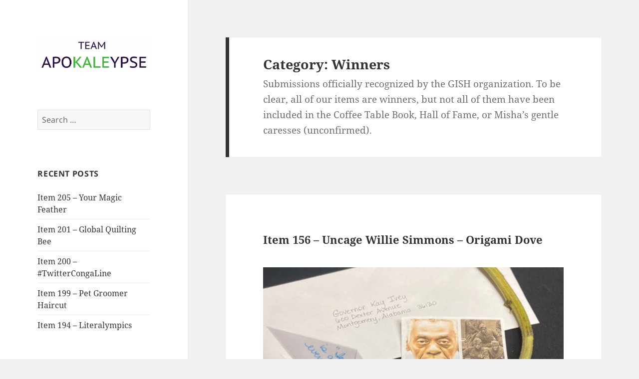

--- FILE ---
content_type: text/html; charset=UTF-8
request_url: https://www.teamapokaleypse.rocks/category/winners/
body_size: 14156
content:
<!DOCTYPE html>
<html lang="en-US" class="no-js">
<head>
	<meta charset="UTF-8">
	<meta name="viewport" content="width=device-width, initial-scale=1.0">
	<link rel="profile" href="https://gmpg.org/xfn/11">
	<link rel="pingback" href="https://www.teamapokaleypse.rocks/xmlrpc.php">
	<script>
(function(html){html.className = html.className.replace(/\bno-js\b/,'js')})(document.documentElement);
//# sourceURL=twentyfifteen_javascript_detection
</script>
<title>Winners &#8211; Team Apokaleypse</title>
<meta name='robots' content='max-image-preview:large' />
<link rel='dns-prefetch' href='//secure.gravatar.com' />
<link rel='dns-prefetch' href='//stats.wp.com' />
<link rel='dns-prefetch' href='//v0.wordpress.com' />
<link rel="alternate" type="application/rss+xml" title="Team Apokaleypse &raquo; Feed" href="https://www.teamapokaleypse.rocks/feed/" />
<link rel="alternate" type="application/rss+xml" title="Team Apokaleypse &raquo; Comments Feed" href="https://www.teamapokaleypse.rocks/comments/feed/" />
<link rel="alternate" type="application/rss+xml" title="Team Apokaleypse &raquo; Winners Category Feed" href="https://www.teamapokaleypse.rocks/category/winners/feed/" />
<style id='wp-img-auto-sizes-contain-inline-css'>
img:is([sizes=auto i],[sizes^="auto," i]){contain-intrinsic-size:3000px 1500px}
/*# sourceURL=wp-img-auto-sizes-contain-inline-css */
</style>
<link rel='stylesheet' id='twentyfifteen-jetpack-css' href='https://www.teamapokaleypse.rocks/wp-content/plugins/jetpack/modules/theme-tools/compat/twentyfifteen.css?ver=15.4' media='all' />
<style id='wp-emoji-styles-inline-css'>

	img.wp-smiley, img.emoji {
		display: inline !important;
		border: none !important;
		box-shadow: none !important;
		height: 1em !important;
		width: 1em !important;
		margin: 0 0.07em !important;
		vertical-align: -0.1em !important;
		background: none !important;
		padding: 0 !important;
	}
/*# sourceURL=wp-emoji-styles-inline-css */
</style>
<link rel='stylesheet' id='twentyfifteen-fonts-css' href='https://www.teamapokaleypse.rocks/wp-content/themes/twentyfifteen/assets/fonts/noto-sans-plus-noto-serif-plus-inconsolata.css?ver=20230328' media='all' />
<link rel='stylesheet' id='genericons-css' href='https://www.teamapokaleypse.rocks/wp-content/plugins/jetpack/_inc/genericons/genericons/genericons.css?ver=3.1' media='all' />
<link rel='stylesheet' id='twentyfifteen-style-css' href='https://www.teamapokaleypse.rocks/wp-content/themes/twentyfifteen/style.css?ver=20251202' media='all' />
<link rel='stylesheet' id='twentyfifteen-block-style-css' href='https://www.teamapokaleypse.rocks/wp-content/themes/twentyfifteen/css/blocks.css?ver=20240715' media='all' />
<script src="https://www.teamapokaleypse.rocks/wp-includes/js/jquery/jquery.min.js?ver=3.7.1" id="jquery-core-js"></script>
<script src="https://www.teamapokaleypse.rocks/wp-includes/js/jquery/jquery-migrate.min.js?ver=3.4.1" id="jquery-migrate-js"></script>
<script id="twentyfifteen-script-js-extra">
var screenReaderText = {"expand":"\u003Cspan class=\"screen-reader-text\"\u003Eexpand child menu\u003C/span\u003E","collapse":"\u003Cspan class=\"screen-reader-text\"\u003Ecollapse child menu\u003C/span\u003E"};
//# sourceURL=twentyfifteen-script-js-extra
</script>
<script src="https://www.teamapokaleypse.rocks/wp-content/themes/twentyfifteen/js/functions.js?ver=20250729" id="twentyfifteen-script-js" defer data-wp-strategy="defer"></script>
<link rel="https://api.w.org/" href="https://www.teamapokaleypse.rocks/wp-json/" /><link rel="alternate" title="JSON" type="application/json" href="https://www.teamapokaleypse.rocks/wp-json/wp/v2/categories/12" /><link rel="EditURI" type="application/rsd+xml" title="RSD" href="https://www.teamapokaleypse.rocks/xmlrpc.php?rsd" />
<meta name="generator" content="WordPress 6.9" />
	<style>img#wpstats{display:none}</style>
				<style type="text/css" id="twentyfifteen-header-css">
				.site-header {
			padding-top: 14px;
			padding-bottom: 14px;
		}

		.site-branding {
			min-height: 42px;
		}

		@media screen and (min-width: 46.25em) {
			.site-header {
				padding-top: 21px;
				padding-bottom: 21px;
			}
			.site-branding {
				min-height: 56px;
			}
		}
		@media screen and (min-width: 55em) {
			.site-header {
				padding-top: 25px;
				padding-bottom: 25px;
			}
			.site-branding {
				min-height: 62px;
			}
		}
		@media screen and (min-width: 59.6875em) {
			.site-header {
				padding-top: 0;
				padding-bottom: 0;
			}
			.site-branding {
				min-height: 0;
			}
		}
					.site-title,
		.site-description {
			clip-path: inset(50%);
			position: absolute;
		}
		</style>
		
<!-- Jetpack Open Graph Tags -->
<meta property="og:type" content="website" />
<meta property="og:title" content="Winners &#8211; Team Apokaleypse" />
<meta property="og:url" content="https://www.teamapokaleypse.rocks/category/winners/" />
<meta property="og:description" content="Submissions officially recognized by the GISH organization. To be clear, all of our items are winners, but not all of them have been included in the Coffee Table Book, Hall of Fame, or Misha&#039;s gent…" />
<meta property="og:site_name" content="Team Apokaleypse" />
<meta property="og:image" content="https://www.teamapokaleypse.rocks/wp-content/uploads/2015/09/teamapokaleypselogo1.png" />
<meta property="og:image:width" content="350" />
<meta property="og:image:height" content="350" />
<meta property="og:image:alt" content="" />
<meta property="og:locale" content="en_US" />

<!-- End Jetpack Open Graph Tags -->
<link rel="icon" href="https://www.teamapokaleypse.rocks/wp-content/uploads/2015/09/teamapokaleypselogo1-150x150.png" sizes="32x32" />
<link rel="icon" href="https://www.teamapokaleypse.rocks/wp-content/uploads/2015/09/teamapokaleypselogo1-300x300.png" sizes="192x192" />
<link rel="apple-touch-icon" href="https://www.teamapokaleypse.rocks/wp-content/uploads/2015/09/teamapokaleypselogo1-300x300.png" />
<meta name="msapplication-TileImage" content="https://www.teamapokaleypse.rocks/wp-content/uploads/2015/09/teamapokaleypselogo1-300x300.png" />
<style id='wp-block-image-inline-css'>
.wp-block-image>a,.wp-block-image>figure>a{display:inline-block}.wp-block-image img{box-sizing:border-box;height:auto;max-width:100%;vertical-align:bottom}@media not (prefers-reduced-motion){.wp-block-image img.hide{visibility:hidden}.wp-block-image img.show{animation:show-content-image .4s}}.wp-block-image[style*=border-radius] img,.wp-block-image[style*=border-radius]>a{border-radius:inherit}.wp-block-image.has-custom-border img{box-sizing:border-box}.wp-block-image.aligncenter{text-align:center}.wp-block-image.alignfull>a,.wp-block-image.alignwide>a{width:100%}.wp-block-image.alignfull img,.wp-block-image.alignwide img{height:auto;width:100%}.wp-block-image .aligncenter,.wp-block-image .alignleft,.wp-block-image .alignright,.wp-block-image.aligncenter,.wp-block-image.alignleft,.wp-block-image.alignright{display:table}.wp-block-image .aligncenter>figcaption,.wp-block-image .alignleft>figcaption,.wp-block-image .alignright>figcaption,.wp-block-image.aligncenter>figcaption,.wp-block-image.alignleft>figcaption,.wp-block-image.alignright>figcaption{caption-side:bottom;display:table-caption}.wp-block-image .alignleft{float:left;margin:.5em 1em .5em 0}.wp-block-image .alignright{float:right;margin:.5em 0 .5em 1em}.wp-block-image .aligncenter{margin-left:auto;margin-right:auto}.wp-block-image :where(figcaption){margin-bottom:1em;margin-top:.5em}.wp-block-image.is-style-circle-mask img{border-radius:9999px}@supports ((-webkit-mask-image:none) or (mask-image:none)) or (-webkit-mask-image:none){.wp-block-image.is-style-circle-mask img{border-radius:0;-webkit-mask-image:url('data:image/svg+xml;utf8,<svg viewBox="0 0 100 100" xmlns="http://www.w3.org/2000/svg"><circle cx="50" cy="50" r="50"/></svg>');mask-image:url('data:image/svg+xml;utf8,<svg viewBox="0 0 100 100" xmlns="http://www.w3.org/2000/svg"><circle cx="50" cy="50" r="50"/></svg>');mask-mode:alpha;-webkit-mask-position:center;mask-position:center;-webkit-mask-repeat:no-repeat;mask-repeat:no-repeat;-webkit-mask-size:contain;mask-size:contain}}:root :where(.wp-block-image.is-style-rounded img,.wp-block-image .is-style-rounded img){border-radius:9999px}.wp-block-image figure{margin:0}.wp-lightbox-container{display:flex;flex-direction:column;position:relative}.wp-lightbox-container img{cursor:zoom-in}.wp-lightbox-container img:hover+button{opacity:1}.wp-lightbox-container button{align-items:center;backdrop-filter:blur(16px) saturate(180%);background-color:#5a5a5a40;border:none;border-radius:4px;cursor:zoom-in;display:flex;height:20px;justify-content:center;opacity:0;padding:0;position:absolute;right:16px;text-align:center;top:16px;width:20px;z-index:100}@media not (prefers-reduced-motion){.wp-lightbox-container button{transition:opacity .2s ease}}.wp-lightbox-container button:focus-visible{outline:3px auto #5a5a5a40;outline:3px auto -webkit-focus-ring-color;outline-offset:3px}.wp-lightbox-container button:hover{cursor:pointer;opacity:1}.wp-lightbox-container button:focus{opacity:1}.wp-lightbox-container button:focus,.wp-lightbox-container button:hover,.wp-lightbox-container button:not(:hover):not(:active):not(.has-background){background-color:#5a5a5a40;border:none}.wp-lightbox-overlay{box-sizing:border-box;cursor:zoom-out;height:100vh;left:0;overflow:hidden;position:fixed;top:0;visibility:hidden;width:100%;z-index:100000}.wp-lightbox-overlay .close-button{align-items:center;cursor:pointer;display:flex;justify-content:center;min-height:40px;min-width:40px;padding:0;position:absolute;right:calc(env(safe-area-inset-right) + 16px);top:calc(env(safe-area-inset-top) + 16px);z-index:5000000}.wp-lightbox-overlay .close-button:focus,.wp-lightbox-overlay .close-button:hover,.wp-lightbox-overlay .close-button:not(:hover):not(:active):not(.has-background){background:none;border:none}.wp-lightbox-overlay .lightbox-image-container{height:var(--wp--lightbox-container-height);left:50%;overflow:hidden;position:absolute;top:50%;transform:translate(-50%,-50%);transform-origin:top left;width:var(--wp--lightbox-container-width);z-index:9999999999}.wp-lightbox-overlay .wp-block-image{align-items:center;box-sizing:border-box;display:flex;height:100%;justify-content:center;margin:0;position:relative;transform-origin:0 0;width:100%;z-index:3000000}.wp-lightbox-overlay .wp-block-image img{height:var(--wp--lightbox-image-height);min-height:var(--wp--lightbox-image-height);min-width:var(--wp--lightbox-image-width);width:var(--wp--lightbox-image-width)}.wp-lightbox-overlay .wp-block-image figcaption{display:none}.wp-lightbox-overlay button{background:none;border:none}.wp-lightbox-overlay .scrim{background-color:#fff;height:100%;opacity:.9;position:absolute;width:100%;z-index:2000000}.wp-lightbox-overlay.active{visibility:visible}@media not (prefers-reduced-motion){.wp-lightbox-overlay.active{animation:turn-on-visibility .25s both}.wp-lightbox-overlay.active img{animation:turn-on-visibility .35s both}.wp-lightbox-overlay.show-closing-animation:not(.active){animation:turn-off-visibility .35s both}.wp-lightbox-overlay.show-closing-animation:not(.active) img{animation:turn-off-visibility .25s both}.wp-lightbox-overlay.zoom.active{animation:none;opacity:1;visibility:visible}.wp-lightbox-overlay.zoom.active .lightbox-image-container{animation:lightbox-zoom-in .4s}.wp-lightbox-overlay.zoom.active .lightbox-image-container img{animation:none}.wp-lightbox-overlay.zoom.active .scrim{animation:turn-on-visibility .4s forwards}.wp-lightbox-overlay.zoom.show-closing-animation:not(.active){animation:none}.wp-lightbox-overlay.zoom.show-closing-animation:not(.active) .lightbox-image-container{animation:lightbox-zoom-out .4s}.wp-lightbox-overlay.zoom.show-closing-animation:not(.active) .lightbox-image-container img{animation:none}.wp-lightbox-overlay.zoom.show-closing-animation:not(.active) .scrim{animation:turn-off-visibility .4s forwards}}@keyframes show-content-image{0%{visibility:hidden}99%{visibility:hidden}to{visibility:visible}}@keyframes turn-on-visibility{0%{opacity:0}to{opacity:1}}@keyframes turn-off-visibility{0%{opacity:1;visibility:visible}99%{opacity:0;visibility:visible}to{opacity:0;visibility:hidden}}@keyframes lightbox-zoom-in{0%{transform:translate(calc((-100vw + var(--wp--lightbox-scrollbar-width))/2 + var(--wp--lightbox-initial-left-position)),calc(-50vh + var(--wp--lightbox-initial-top-position))) scale(var(--wp--lightbox-scale))}to{transform:translate(-50%,-50%) scale(1)}}@keyframes lightbox-zoom-out{0%{transform:translate(-50%,-50%) scale(1);visibility:visible}99%{visibility:visible}to{transform:translate(calc((-100vw + var(--wp--lightbox-scrollbar-width))/2 + var(--wp--lightbox-initial-left-position)),calc(-50vh + var(--wp--lightbox-initial-top-position))) scale(var(--wp--lightbox-scale));visibility:hidden}}
/*# sourceURL=https://www.teamapokaleypse.rocks/wp-includes/blocks/image/style.min.css */
</style>
<style id='wp-block-image-theme-inline-css'>
:root :where(.wp-block-image figcaption){color:#555;font-size:13px;text-align:center}.is-dark-theme :root :where(.wp-block-image figcaption){color:#ffffffa6}.wp-block-image{margin:0 0 1em}
/*# sourceURL=https://www.teamapokaleypse.rocks/wp-includes/blocks/image/theme.min.css */
</style>
<style id='wp-block-quote-inline-css'>
.wp-block-quote{box-sizing:border-box;overflow-wrap:break-word}.wp-block-quote.is-large:where(:not(.is-style-plain)),.wp-block-quote.is-style-large:where(:not(.is-style-plain)){margin-bottom:1em;padding:0 1em}.wp-block-quote.is-large:where(:not(.is-style-plain)) p,.wp-block-quote.is-style-large:where(:not(.is-style-plain)) p{font-size:1.5em;font-style:italic;line-height:1.6}.wp-block-quote.is-large:where(:not(.is-style-plain)) cite,.wp-block-quote.is-large:where(:not(.is-style-plain)) footer,.wp-block-quote.is-style-large:where(:not(.is-style-plain)) cite,.wp-block-quote.is-style-large:where(:not(.is-style-plain)) footer{font-size:1.125em;text-align:right}.wp-block-quote>cite{display:block}
/*# sourceURL=https://www.teamapokaleypse.rocks/wp-includes/blocks/quote/style.min.css */
</style>
<style id='wp-block-quote-theme-inline-css'>
.wp-block-quote{border-left:.25em solid;margin:0 0 1.75em;padding-left:1em}.wp-block-quote cite,.wp-block-quote footer{color:currentColor;font-size:.8125em;font-style:normal;position:relative}.wp-block-quote:where(.has-text-align-right){border-left:none;border-right:.25em solid;padding-left:0;padding-right:1em}.wp-block-quote:where(.has-text-align-center){border:none;padding-left:0}.wp-block-quote.is-large,.wp-block-quote.is-style-large,.wp-block-quote:where(.is-style-plain){border:none}
/*# sourceURL=https://www.teamapokaleypse.rocks/wp-includes/blocks/quote/theme.min.css */
</style>
<link rel='stylesheet' id='jetpack-responsive-videos-css' href='https://www.teamapokaleypse.rocks/wp-content/plugins/jetpack/jetpack_vendor/automattic/jetpack-classic-theme-helper/dist/responsive-videos/responsive-videos.css?minify=false&#038;ver=4fbf400e55121e7e87cb' media='all' />
</head>

<body class="archive category category-winners category-12 wp-embed-responsive wp-theme-twentyfifteen">
<div id="page" class="hfeed site">
	<a class="skip-link screen-reader-text" href="#content">
		Skip to content	</a>

	<div id="sidebar" class="sidebar">
		<header id="masthead" class="site-header">
			<div class="site-branding">
									<p class="site-title"><a href="https://www.teamapokaleypse.rocks/" rel="home" >Team Apokaleypse</a></p>
										<p class="site-description">The best Gish team.</p>
				
				<button class="secondary-toggle">Menu and widgets</button>
			</div><!-- .site-branding -->
		</header><!-- .site-header -->

			<div id="secondary" class="secondary">

		
		
					<div id="widget-area" class="widget-area" role="complementary">
				<aside id="text-2" class="widget widget_text">			<div class="textwidget"><a href="http://www.teamapokaleypse.rocks"><img align="center" src="http://www.teamapokaleypse.rocks/wp-content/uploads/2015/09/teamapokaleypselogo.png" /></a></div>
		</aside><aside id="search-2" class="widget widget_search"><form role="search" method="get" class="search-form" action="https://www.teamapokaleypse.rocks/">
				<label>
					<span class="screen-reader-text">Search for:</span>
					<input type="search" class="search-field" placeholder="Search &hellip;" value="" name="s" />
				</label>
				<input type="submit" class="search-submit screen-reader-text" value="Search" />
			</form></aside>
		<aside id="recent-posts-2" class="widget widget_recent_entries">
		<h2 class="widget-title">Recent Posts</h2><nav aria-label="Recent Posts">
		<ul>
											<li>
					<a href="https://www.teamapokaleypse.rocks/2021/item-205-your-magic-feather/">Item 205 &#8211; Your Magic Feather</a>
									</li>
											<li>
					<a href="https://www.teamapokaleypse.rocks/2021/item-201-global-quilting-bee/">Item 201 &#8211; Global Quilting Bee</a>
									</li>
											<li>
					<a href="https://www.teamapokaleypse.rocks/2021/item-200-twittercongaline/">Item 200 &#8211; #TwitterCongaLine</a>
									</li>
											<li>
					<a href="https://www.teamapokaleypse.rocks/2021/item-199-pet-groomer-haircut/">Item 199 &#8211; Pet Groomer Haircut</a>
									</li>
											<li>
					<a href="https://www.teamapokaleypse.rocks/2021/item-194-literalympics/">Item 194 &#8211; Literalympics</a>
									</li>
					</ul>

		</nav></aside><aside id="categories-2" class="widget widget_categories"><h2 class="widget-title">Categories</h2><nav aria-label="Categories">
			<ul>
					<li class="cat-item cat-item-16"><a href="https://www.teamapokaleypse.rocks/category/hunts/">Hunts</a>
<ul class='children'>
	<li class="cat-item cat-item-197"><a href="https://www.teamapokaleypse.rocks/category/hunts/2014/">2014</a>
	<ul class='children'>
	<li class="cat-item cat-item-10"><a href="https://www.teamapokaleypse.rocks/category/hunts/2014/gishwhes-2014/">GISHWHES 2014</a>
</li>
	</ul>
</li>
	<li class="cat-item cat-item-198"><a href="https://www.teamapokaleypse.rocks/category/hunts/2015/">2015</a>
	<ul class='children'>
	<li class="cat-item cat-item-11"><a href="https://www.teamapokaleypse.rocks/category/hunts/2015/gifwhes/">gifwhes</a>
</li>
	<li class="cat-item cat-item-2"><a href="https://www.teamapokaleypse.rocks/category/hunts/2015/gishwhes-2015/">GISHWHES 2015</a>
</li>
	</ul>
</li>
	<li class="cat-item cat-item-188"><a href="https://www.teamapokaleypse.rocks/category/hunts/2016/">2016</a>
	<ul class='children'>
	<li class="cat-item cat-item-80"><a href="https://www.teamapokaleypse.rocks/category/hunts/2016/gishmas-2016/">GISHMAS 2016</a>
</li>
	<li class="cat-item cat-item-18"><a href="https://www.teamapokaleypse.rocks/category/hunts/2016/gishwhes-2016/">GISHWHES 2016</a>
</li>
	<li class="cat-item cat-item-13"><a href="https://www.teamapokaleypse.rocks/category/hunts/2016/gishwhes-takes-tumblr/">GISHWHES Takes Tumblr</a>
</li>
	<li class="cat-item cat-item-193"><a href="https://www.teamapokaleypse.rocks/category/hunts/2016/lish-2016/">LISH 2016</a>
</li>
	</ul>
</li>
	<li class="cat-item cat-item-189"><a href="https://www.teamapokaleypse.rocks/category/hunts/2017/">2017</a>
	<ul class='children'>
	<li class="cat-item cat-item-84"><a href="https://www.teamapokaleypse.rocks/category/hunts/2017/gishwhes-2017/">GISHWHES 2017</a>
</li>
	<li class="cat-item cat-item-82"><a href="https://www.teamapokaleypse.rocks/category/hunts/2017/gishwhes-national-scavenger-hunt-day-minihunt/">GISHWHES National Scavenger Hunt Day Minihunt</a>
</li>
	<li class="cat-item cat-item-194"><a href="https://www.teamapokaleypse.rocks/category/hunts/2017/lish-2017/">LISH 2017</a>
</li>
	</ul>
</li>
	<li class="cat-item cat-item-190"><a href="https://www.teamapokaleypse.rocks/category/hunts/2018/">2018</a>
	<ul class='children'>
	<li class="cat-item cat-item-90"><a href="https://www.teamapokaleypse.rocks/category/hunts/2018/gish-2018/">GISH 2018</a>
</li>
	<li class="cat-item cat-item-88"><a href="https://www.teamapokaleypse.rocks/category/hunts/2018/gish-app-challenges/">GISH App Challenges</a>
</li>
	</ul>
</li>
	<li class="cat-item cat-item-191"><a href="https://www.teamapokaleypse.rocks/category/hunts/2019/">2019</a>
	<ul class='children'>
	<li class="cat-item cat-item-119"><a href="https://www.teamapokaleypse.rocks/category/hunts/2019/gish-2019/">GISH 2019</a>
</li>
	<li class="cat-item cat-item-134"><a href="https://www.teamapokaleypse.rocks/category/hunts/2019/gishmas-2019/">GISHMAS 2019</a>
</li>
	</ul>
</li>
	<li class="cat-item cat-item-192"><a href="https://www.teamapokaleypse.rocks/category/hunts/2020/">2020</a>
	<ul class='children'>
	<li class="cat-item cat-item-150"><a href="https://www.teamapokaleypse.rocks/category/hunts/2020/gish-2020/">GISH 2020</a>
</li>
	<li class="cat-item cat-item-138"><a href="https://www.teamapokaleypse.rocks/category/hunts/2020/gish-play-at-home-2020-04/">GISH Play-at-Home 2020-04</a>
</li>
	<li class="cat-item cat-item-195"><a href="https://www.teamapokaleypse.rocks/category/hunts/2020/gish-play-at-home-2020-05/">GISH Play-at-Home 2020-05</a>
</li>
	<li class="cat-item cat-item-196"><a href="https://www.teamapokaleypse.rocks/category/hunts/2020/gish-play-at-home-2020-10/">GISH Play-at-Home 2020-10</a>
</li>
	</ul>
</li>
	<li class="cat-item cat-item-199"><a href="https://www.teamapokaleypse.rocks/category/hunts/2021/">2021</a>
	<ul class='children'>
	<li class="cat-item cat-item-201"><a href="https://www.teamapokaleypse.rocks/category/hunts/2021/gish-2021/">GISH 2021</a>
</li>
	<li class="cat-item cat-item-200"><a href="https://www.teamapokaleypse.rocks/category/hunts/2021/gish-play-at-home-2021-03/">GISH Play-at-Home 2021-03</a>
</li>
	</ul>
</li>
</ul>
</li>
	<li class="cat-item cat-item-74"><a href="https://www.teamapokaleypse.rocks/category/item-types/">Item Types</a>
<ul class='children'>
	<li class="cat-item cat-item-4"><a href="https://www.teamapokaleypse.rocks/category/item-types/images/">Images</a>
</li>
	<li class="cat-item cat-item-71"><a href="https://www.teamapokaleypse.rocks/category/item-types/text/">Text</a>
</li>
	<li class="cat-item cat-item-3"><a href="https://www.teamapokaleypse.rocks/category/item-types/videos/">Videos</a>
</li>
</ul>
</li>
	<li class="cat-item cat-item-1"><a href="https://www.teamapokaleypse.rocks/category/news/">News</a>
</li>
	<li class="cat-item cat-item-12 current-cat"><a aria-current="page" href="https://www.teamapokaleypse.rocks/category/winners/">Winners</a>
</li>
			</ul>

			</nav></aside><aside id="tag_cloud-3" class="widget widget_tag_cloud"><h2 class="widget-title">Tags</h2><nav aria-label="Tags"><div class="tagcloud"><ul class='wp-tag-cloud' role='list'>
	<li><a href="https://www.teamapokaleypse.rocks/tag/animals/" class="tag-cloud-link tag-link-54 tag-link-position-1" style="font-size: 16.739884393064pt;" aria-label="animals (59 items)">animals</a></li>
	<li><a href="https://www.teamapokaleypse.rocks/tag/animation/" class="tag-cloud-link tag-link-77 tag-link-position-2" style="font-size: 8pt;" aria-label="animation (4 items)">animation</a></li>
	<li><a href="https://www.teamapokaleypse.rocks/tag/arts-crafts/" class="tag-cloud-link tag-link-48 tag-link-position-3" style="font-size: 22pt;" aria-label="arts and crafts (269 items)">arts and crafts</a></li>
	<li><a href="https://www.teamapokaleypse.rocks/tag/beach/" class="tag-cloud-link tag-link-110 tag-link-position-4" style="font-size: 10.023121387283pt;" aria-label="beach (8 items)">beach</a></li>
	<li><a href="https://www.teamapokaleypse.rocks/tag/behind-the-scenes/" class="tag-cloud-link tag-link-43 tag-link-position-5" style="font-size: 19.329479768786pt;" aria-label="behind the scenes (125 items)">behind the scenes</a></li>
	<li><a href="https://www.teamapokaleypse.rocks/tag/builds/" class="tag-cloud-link tag-link-49 tag-link-position-6" style="font-size: 15.606936416185pt;" aria-label="builds (43 items)">builds</a></li>
	<li><a href="https://www.teamapokaleypse.rocks/tag/call-to-action/" class="tag-cloud-link tag-link-45 tag-link-position-7" style="font-size: 19.248554913295pt;" aria-label="call to action (123 items)">call to action</a></li>
	<li><a href="https://www.teamapokaleypse.rocks/tag/carry-on-wayward-son/" class="tag-cloud-link tag-link-69 tag-link-position-8" style="font-size: 8pt;" aria-label="Carry On Wayward Son (4 items)">Carry On Wayward Son</a></li>
	<li><a href="https://www.teamapokaleypse.rocks/tag/change-a-life/" class="tag-cloud-link tag-link-101 tag-link-position-9" style="font-size: 8.6473988439306pt;" aria-label="Change a Life (5 items)">Change a Life</a></li>
	<li><a href="https://www.teamapokaleypse.rocks/tag/charity/" class="tag-cloud-link tag-link-122 tag-link-position-10" style="font-size: 9.2138728323699pt;" aria-label="charity (6 items)">charity</a></li>
	<li><a href="https://www.teamapokaleypse.rocks/tag/coffee-table-book/" class="tag-cloud-link tag-link-79 tag-link-position-11" style="font-size: 9.6184971098266pt;" aria-label="coffee table book (7 items)">coffee table book</a></li>
	<li><a href="https://www.teamapokaleypse.rocks/tag/cryptid/" class="tag-cloud-link tag-link-153 tag-link-position-12" style="font-size: 9.6184971098266pt;" aria-label="cryptid (7 items)">cryptid</a></li>
	<li><a href="https://www.teamapokaleypse.rocks/tag/daily/" class="tag-cloud-link tag-link-109 tag-link-position-13" style="font-size: 9.6184971098266pt;" aria-label="daily (7 items)">daily</a></li>
	<li><a href="https://www.teamapokaleypse.rocks/tag/dancing/" class="tag-cloud-link tag-link-57 tag-link-position-14" style="font-size: 10.42774566474pt;" aria-label="dancing (9 items)">dancing</a></li>
	<li><a href="https://www.teamapokaleypse.rocks/tag/destruction/" class="tag-cloud-link tag-link-50 tag-link-position-15" style="font-size: 10.751445086705pt;" aria-label="destruction (10 items)">destruction</a></li>
	<li><a href="https://www.teamapokaleypse.rocks/tag/dress-up/" class="tag-cloud-link tag-link-47 tag-link-position-16" style="font-size: 20.381502890173pt;" aria-label="dress-up (170 items)">dress-up</a></li>
	<li><a href="https://www.teamapokaleypse.rocks/tag/facebook/" class="tag-cloud-link tag-link-70 tag-link-position-17" style="font-size: 8pt;" aria-label="Facebook (4 items)">Facebook</a></li>
	<li><a href="https://www.teamapokaleypse.rocks/tag/feminine-hygiene-products/" class="tag-cloud-link tag-link-111 tag-link-position-18" style="font-size: 8pt;" aria-label="feminine hygiene products (4 items)">feminine hygiene products</a></li>
	<li><a href="https://www.teamapokaleypse.rocks/tag/fire/" class="tag-cloud-link tag-link-98 tag-link-position-19" style="font-size: 8.6473988439306pt;" aria-label="fire (5 items)">fire</a></li>
	<li><a href="https://www.teamapokaleypse.rocks/tag/food/" class="tag-cloud-link tag-link-41 tag-link-position-20" style="font-size: 19.491329479769pt;" aria-label="food (132 items)">food</a></li>
	<li><a href="https://www.teamapokaleypse.rocks/tag/holidays/" class="tag-cloud-link tag-link-81 tag-link-position-21" style="font-size: 13.50289017341pt;" aria-label="holidays (23 items)">holidays</a></li>
	<li><a href="https://www.teamapokaleypse.rocks/tag/instagram/" class="tag-cloud-link tag-link-91 tag-link-position-22" style="font-size: 8.6473988439306pt;" aria-label="Instagram (5 items)">Instagram</a></li>
	<li><a href="https://www.teamapokaleypse.rocks/tag/jared-padalecki/" class="tag-cloud-link tag-link-108 tag-link-position-23" style="font-size: 10.023121387283pt;" aria-label="Jared Padalecki (8 items)">Jared Padalecki</a></li>
	<li><a href="https://www.teamapokaleypse.rocks/tag/kids/" class="tag-cloud-link tag-link-56 tag-link-position-24" style="font-size: 16.820809248555pt;" aria-label="kids (61 items)">kids</a></li>
	<li><a href="https://www.teamapokaleypse.rocks/tag/location-based/" class="tag-cloud-link tag-link-133 tag-link-position-25" style="font-size: 8pt;" aria-label="location-based (4 items)">location-based</a></li>
	<li><a href="https://www.teamapokaleypse.rocks/tag/makeup/" class="tag-cloud-link tag-link-97 tag-link-position-26" style="font-size: 9.2138728323699pt;" aria-label="makeup (6 items)">makeup</a></li>
	<li><a href="https://www.teamapokaleypse.rocks/tag/mascot/" class="tag-cloud-link tag-link-66 tag-link-position-27" style="font-size: 10.751445086705pt;" aria-label="mascot (10 items)">mascot</a></li>
	<li><a href="https://www.teamapokaleypse.rocks/tag/misha-and-the-queen/" class="tag-cloud-link tag-link-60 tag-link-position-28" style="font-size: 8.6473988439306pt;" aria-label="Misha and the Queen (5 items)">Misha and the Queen</a></li>
	<li><a href="https://www.teamapokaleypse.rocks/tag/misha-collins/" class="tag-cloud-link tag-link-117 tag-link-position-29" style="font-size: 10.751445086705pt;" aria-label="Misha Collins (10 items)">Misha Collins</a></li>
	<li><a href="https://www.teamapokaleypse.rocks/tag/multi-team/" class="tag-cloud-link tag-link-61 tag-link-position-30" style="font-size: 11.317919075145pt;" aria-label="multi-team (12 items)">multi-team</a></li>
	<li><a href="https://www.teamapokaleypse.rocks/tag/music/" class="tag-cloud-link tag-link-58 tag-link-position-31" style="font-size: 16.49710982659pt;" aria-label="music (55 items)">music</a></li>
	<li><a href="https://www.teamapokaleypse.rocks/tag/nature/" class="tag-cloud-link tag-link-106 tag-link-position-32" style="font-size: 10.42774566474pt;" aria-label="nature (9 items)">nature</a></li>
	<li><a href="https://www.teamapokaleypse.rocks/tag/poetry/" class="tag-cloud-link tag-link-59 tag-link-position-33" style="font-size: 12.28901734104pt;" aria-label="poetry (16 items)">poetry</a></li>
	<li><a href="https://www.teamapokaleypse.rocks/tag/puns/" class="tag-cloud-link tag-link-105 tag-link-position-34" style="font-size: 15.687861271676pt;" aria-label="puns (44 items)">puns</a></li>
	<li><a href="https://www.teamapokaleypse.rocks/tag/robots/" class="tag-cloud-link tag-link-96 tag-link-position-35" style="font-size: 8.6473988439306pt;" aria-label="robots (5 items)">robots</a></li>
	<li><a href="https://www.teamapokaleypse.rocks/tag/slow-motion/" class="tag-cloud-link tag-link-42 tag-link-position-36" style="font-size: 10.023121387283pt;" aria-label="slow-motion (8 items)">slow-motion</a></li>
	<li><a href="https://www.teamapokaleypse.rocks/tag/stop-motion/" class="tag-cloud-link tag-link-94 tag-link-position-37" style="font-size: 8.6473988439306pt;" aria-label="stop-motion (5 items)">stop-motion</a></li>
	<li><a href="https://www.teamapokaleypse.rocks/tag/stormtrooper/" class="tag-cloud-link tag-link-64 tag-link-position-38" style="font-size: 11.075144508671pt;" aria-label="Stormtrooper (11 items)">Stormtrooper</a></li>
	<li><a href="https://www.teamapokaleypse.rocks/tag/supernatural/" class="tag-cloud-link tag-link-46 tag-link-position-39" style="font-size: 13.50289017341pt;" aria-label="Supernatural (23 items)">Supernatural</a></li>
	<li><a href="https://www.teamapokaleypse.rocks/tag/team-photo/" class="tag-cloud-link tag-link-72 tag-link-position-40" style="font-size: 11.64161849711pt;" aria-label="team photo (13 items)">team photo</a></li>
	<li><a href="https://www.teamapokaleypse.rocks/tag/time-lapse/" class="tag-cloud-link tag-link-51 tag-link-position-41" style="font-size: 14.312138728324pt;" aria-label="time-lapse (29 items)">time-lapse</a></li>
	<li><a href="https://www.teamapokaleypse.rocks/tag/tumblr/" class="tag-cloud-link tag-link-62 tag-link-position-42" style="font-size: 9.6184971098266pt;" aria-label="Tumblr (7 items)">Tumblr</a></li>
	<li><a href="https://www.teamapokaleypse.rocks/tag/twitter/" class="tag-cloud-link tag-link-53 tag-link-position-43" style="font-size: 15.526011560694pt;" aria-label="Twitter (42 items)">Twitter</a></li>
	<li><a href="https://www.teamapokaleypse.rocks/tag/underwater/" class="tag-cloud-link tag-link-76 tag-link-position-44" style="font-size: 8.6473988439306pt;" aria-label="underwater (5 items)">underwater</a></li>
	<li><a href="https://www.teamapokaleypse.rocks/tag/videoconference/" class="tag-cloud-link tag-link-139 tag-link-position-45" style="font-size: 11.884393063584pt;" aria-label="videoconference (14 items)">videoconference</a></li>
</ul>
</div>
</nav></aside><aside id="text-3" class="widget widget_text"><h2 class="widget-title">Links</h2>			<div class="textwidget"><p><a href="https://twitter.com/TeamApokaleypse">Twitter</a></p>
<p><a href="http://teamapokaleypse.tumblr.com/">Tumblr</a></p>
<p><a href="https://www.facebook.com/pages/Team-Apokaleypse/972081662862670">Facebook</a></p>
<p><a href="https://www.gish.com">GISH Official Site</a></p></div>
		</aside><aside id="meta-2" class="widget widget_meta"><h2 class="widget-title">Meta</h2><nav aria-label="Meta">
		<ul>
						<li><a href="https://www.teamapokaleypse.rocks/wp-login.php">Log in</a></li>
			<li><a href="https://www.teamapokaleypse.rocks/feed/">Entries feed</a></li>
			<li><a href="https://www.teamapokaleypse.rocks/comments/feed/">Comments feed</a></li>

			<li><a href="https://wordpress.org/">WordPress.org</a></li>
		</ul>

		</nav></aside>			</div><!-- .widget-area -->
		
	</div><!-- .secondary -->

	</div><!-- .sidebar -->

	<div id="content" class="site-content">

	<section id="primary" class="content-area">
		<main id="main" class="site-main">

		
			<header class="page-header">
				<h1 class="page-title">Category: <span>Winners</span></h1><div class="taxonomy-description"><p>Submissions officially recognized by the GISH organization. To be clear, all of our items are winners, but not all of them have been included in the Coffee Table Book, Hall of Fame, or Misha&#8217;s gentle caresses (unconfirmed).</p>
</div>			</header><!-- .page-header -->

			
<article id="post-3268" class="post-3268 post type-post status-publish format-image hentry category-gish-2020 category-images category-winners tag-call-to-action post_format-post-format-image">
	
	<header class="entry-header">
		<h2 class="entry-title"><a href="https://www.teamapokaleypse.rocks/2020/item-156-uncage-willie-simmons-origami-dove/" rel="bookmark">Item 156 &#8211; Uncage Willie Simmons &#8211; Origami Dove</a></h2>	</header><!-- .entry-header -->

	<div class="entry-content">
		<p><img fetchpriority="high" decoding="async" class="aligncenter size-full wp-image-3269" src="https://www.teamapokaleypse.rocks/wp-content/uploads/2020/08/Apokaleypse-2020-GISH-Item-156-Uncage-Willie-Simmons-Origami-Dove-scaled.jpg" alt="" width="2560" height="2560" srcset="https://www.teamapokaleypse.rocks/wp-content/uploads/2020/08/Apokaleypse-2020-GISH-Item-156-Uncage-Willie-Simmons-Origami-Dove-scaled.jpg 2560w, https://www.teamapokaleypse.rocks/wp-content/uploads/2020/08/Apokaleypse-2020-GISH-Item-156-Uncage-Willie-Simmons-Origami-Dove-300x300.jpg 300w, https://www.teamapokaleypse.rocks/wp-content/uploads/2020/08/Apokaleypse-2020-GISH-Item-156-Uncage-Willie-Simmons-Origami-Dove-1024x1024.jpg 1024w, https://www.teamapokaleypse.rocks/wp-content/uploads/2020/08/Apokaleypse-2020-GISH-Item-156-Uncage-Willie-Simmons-Origami-Dove-150x150.jpg 150w, https://www.teamapokaleypse.rocks/wp-content/uploads/2020/08/Apokaleypse-2020-GISH-Item-156-Uncage-Willie-Simmons-Origami-Dove-768x768.jpg 768w, https://www.teamapokaleypse.rocks/wp-content/uploads/2020/08/Apokaleypse-2020-GISH-Item-156-Uncage-Willie-Simmons-Origami-Dove-1536x1536.jpg 1536w, https://www.teamapokaleypse.rocks/wp-content/uploads/2020/08/Apokaleypse-2020-GISH-Item-156-Uncage-Willie-Simmons-Origami-Dove-2048x2048.jpg 2048w" sizes="(max-width: 2560px) 100vw, 2560px" /></p>
<blockquote><p>In our most recent mini-hunt, we wrote letters to Willie Simmons, a man who has been jailed in Alabama for 38 years over a matter of a $9 robbery. He&#8217;s still in prison, despite good behavior, a clear victim of the inequities of the for-profit incarceration system in the United States. Let&#8217;s do something about that. Send an origami dove to Gov. Kay Ivey (600 Dexter Ave, Montgomery, AL 36130). On it, write a quote about justice and &#8220;Uncage Willie Simmons.</p></blockquote>
<p> <a href="https://www.teamapokaleypse.rocks/2020/item-156-uncage-willie-simmons-origami-dove/#more-3268" class="more-link">Continue reading <span class="screen-reader-text">Item 156 &#8211; Uncage Willie Simmons &#8211; Origami Dove</span></a></p>
	</div><!-- .entry-content -->

	
	<footer class="entry-footer">
		<span class="entry-format"><span class="screen-reader-text">Format </span><a href="https://www.teamapokaleypse.rocks/type/image/">Image</a></span><span class="posted-on"><span class="screen-reader-text">Posted on </span><a href="https://www.teamapokaleypse.rocks/2020/item-156-uncage-willie-simmons-origami-dove/" rel="bookmark"><time class="entry-date published" datetime="2020-08-09T02:36:11-07:00">August 9, 2020</time><time class="updated" datetime="2022-01-19T18:28:59-08:00">January 19, 2022</time></a></span><span class="byline"><span class="screen-reader-text">Author </span><span class="author vcard"><a class="url fn n" href="https://www.teamapokaleypse.rocks/author/apokaleypse/">apokaleypse</a></span></span><span class="cat-links"><span class="screen-reader-text">Categories </span><a href="https://www.teamapokaleypse.rocks/category/hunts/2020/gish-2020/" rel="category tag">GISH 2020</a>, <a href="https://www.teamapokaleypse.rocks/category/item-types/images/" rel="category tag">Images</a>, <a href="https://www.teamapokaleypse.rocks/category/winners/" rel="category tag">Winners</a></span><span class="tags-links"><span class="screen-reader-text">Tags </span><a href="https://www.teamapokaleypse.rocks/tag/call-to-action/" rel="tag">call to action</a></span><span class="comments-link"><a href="https://www.teamapokaleypse.rocks/2020/item-156-uncage-willie-simmons-origami-dove/#respond">Leave a comment<span class="screen-reader-text"> on Item 156 &#8211; Uncage Willie Simmons &#8211; Origami Dove</span></a></span>			</footer><!-- .entry-footer -->

</article><!-- #post-3268 -->

<article id="post-3197" class="post-3197 post type-post status-publish format-image hentry category-gish-2020 category-images category-winners tag-castiel tag-dean-winchester tag-jack tag-poetry tag-sam-winchester tag-supernatural post_format-post-format-image">
	
	<header class="entry-header">
		<h2 class="entry-title"><a href="https://www.teamapokaleypse.rocks/2020/item-115-winchester-heroic-poem/" rel="bookmark">Item 115 &#8211; Winchester Heroic Poem</a></h2>	</header><!-- .entry-header -->

	<div class="entry-content">
		<p><img decoding="async" class="aligncenter size-full wp-image-3198" src="https://www.teamapokaleypse.rocks/wp-content/uploads/2020/08/Apokaleypse-2020-GISH-Item-115-Winchester-Heroic-Poem.jpg" alt="" width="750" height="562" srcset="https://www.teamapokaleypse.rocks/wp-content/uploads/2020/08/Apokaleypse-2020-GISH-Item-115-Winchester-Heroic-Poem.jpg 750w, https://www.teamapokaleypse.rocks/wp-content/uploads/2020/08/Apokaleypse-2020-GISH-Item-115-Winchester-Heroic-Poem-300x225.jpg 300w" sizes="(max-width: 750px) 100vw, 750px" /></p>
<blockquote><p>Hand-write a poem about Sam, Dean, Castiel and Jack written in heroic couplet, triadic-line poetry, or quatrains, depending on the number of characters you use.</p></blockquote>
<p> <a href="https://www.teamapokaleypse.rocks/2020/item-115-winchester-heroic-poem/#more-3197" class="more-link">Continue reading <span class="screen-reader-text">Item 115 &#8211; Winchester Heroic Poem</span></a></p>
	</div><!-- .entry-content -->

	
	<footer class="entry-footer">
		<span class="entry-format"><span class="screen-reader-text">Format </span><a href="https://www.teamapokaleypse.rocks/type/image/">Image</a></span><span class="posted-on"><span class="screen-reader-text">Posted on </span><a href="https://www.teamapokaleypse.rocks/2020/item-115-winchester-heroic-poem/" rel="bookmark"><time class="entry-date published" datetime="2020-08-09T01:55:59-07:00">August 9, 2020</time><time class="updated" datetime="2022-01-19T18:25:59-08:00">January 19, 2022</time></a></span><span class="byline"><span class="screen-reader-text">Author </span><span class="author vcard"><a class="url fn n" href="https://www.teamapokaleypse.rocks/author/apokaleypse/">apokaleypse</a></span></span><span class="cat-links"><span class="screen-reader-text">Categories </span><a href="https://www.teamapokaleypse.rocks/category/hunts/2020/gish-2020/" rel="category tag">GISH 2020</a>, <a href="https://www.teamapokaleypse.rocks/category/item-types/images/" rel="category tag">Images</a>, <a href="https://www.teamapokaleypse.rocks/category/winners/" rel="category tag">Winners</a></span><span class="tags-links"><span class="screen-reader-text">Tags </span><a href="https://www.teamapokaleypse.rocks/tag/castiel/" rel="tag">Castiel</a>, <a href="https://www.teamapokaleypse.rocks/tag/dean-winchester/" rel="tag">Dean Winchester</a>, <a href="https://www.teamapokaleypse.rocks/tag/jack/" rel="tag">Jack</a>, <a href="https://www.teamapokaleypse.rocks/tag/poetry/" rel="tag">poetry</a>, <a href="https://www.teamapokaleypse.rocks/tag/sam-winchester/" rel="tag">Sam Winchester</a>, <a href="https://www.teamapokaleypse.rocks/tag/supernatural/" rel="tag">Supernatural</a></span><span class="comments-link"><a href="https://www.teamapokaleypse.rocks/2020/item-115-winchester-heroic-poem/#respond">Leave a comment<span class="screen-reader-text"> on Item 115 &#8211; Winchester Heroic Poem</span></a></span>			</footer><!-- .entry-footer -->

</article><!-- #post-3197 -->

<article id="post-3093" class="post-3093 post type-post status-publish format-video hentry category-gish-2020 category-videos category-winners tag-puns post_format-post-format-video">
	
	<header class="entry-header">
		<h2 class="entry-title"><a href="https://www.teamapokaleypse.rocks/2020/item-66-juggle-your-responsibilities/" rel="bookmark">Item 66 &#8211; Juggle Your Responsibilities</a></h2>	</header><!-- .entry-header -->

	<div class="entry-content">
		<div class="jetpack-video-wrapper"><iframe title="GISH 2020, #66" width="660" height="371" src="https://www.youtube.com/embed/ijXgJPJVH7Q?feature=oembed" frameborder="0" allow="accelerometer; autoplay; clipboard-write; encrypted-media; gyroscope; picture-in-picture; web-share" referrerpolicy="strict-origin-when-cross-origin" allowfullscreen></iframe></div>
<blockquote><p>Juggle your &#8220;responsibilities.&#8221;</p></blockquote>
<p> <a href="https://www.teamapokaleypse.rocks/2020/item-66-juggle-your-responsibilities/#more-3093" class="more-link">Continue reading <span class="screen-reader-text">Item 66 &#8211; Juggle Your Responsibilities</span></a></p>
	</div><!-- .entry-content -->

	
	<footer class="entry-footer">
		<span class="entry-format"><span class="screen-reader-text">Format </span><a href="https://www.teamapokaleypse.rocks/type/video/">Video</a></span><span class="posted-on"><span class="screen-reader-text">Posted on </span><a href="https://www.teamapokaleypse.rocks/2020/item-66-juggle-your-responsibilities/" rel="bookmark"><time class="entry-date published" datetime="2020-08-09T01:06:28-07:00">August 9, 2020</time><time class="updated" datetime="2022-01-19T18:31:37-08:00">January 19, 2022</time></a></span><span class="byline"><span class="screen-reader-text">Author </span><span class="author vcard"><a class="url fn n" href="https://www.teamapokaleypse.rocks/author/apokaleypse/">apokaleypse</a></span></span><span class="cat-links"><span class="screen-reader-text">Categories </span><a href="https://www.teamapokaleypse.rocks/category/hunts/2020/gish-2020/" rel="category tag">GISH 2020</a>, <a href="https://www.teamapokaleypse.rocks/category/item-types/videos/" rel="category tag">Videos</a>, <a href="https://www.teamapokaleypse.rocks/category/winners/" rel="category tag">Winners</a></span><span class="tags-links"><span class="screen-reader-text">Tags </span><a href="https://www.teamapokaleypse.rocks/tag/puns/" rel="tag">puns</a></span><span class="comments-link"><a href="https://www.teamapokaleypse.rocks/2020/item-66-juggle-your-responsibilities/#respond">Leave a comment<span class="screen-reader-text"> on Item 66 &#8211; Juggle Your Responsibilities</span></a></span>			</footer><!-- .entry-footer -->

</article><!-- #post-3093 -->

<article id="post-3018" class="post-3018 post type-post status-publish format-image hentry category-gish-2020 category-images category-winners tag-arts-crafts post_format-post-format-image">
	
	<header class="entry-header">
		<h2 class="entry-title"><a href="https://www.teamapokaleypse.rocks/2020/item-12-untouchable-soap-carving/" rel="bookmark">Item 12 &#8211; Untouchable Soap Carving</a></h2>	</header><!-- .entry-header -->

	<div class="entry-content">
		
<figure class="wp-block-image size-large"><img loading="lazy" decoding="async" width="2560" height="1812" class="wp-image-3017" src="https://www.teamapokaleypse.rocks/wp-content/uploads/2020/08/img_4105-scaled.jpg" alt="" srcset="https://www.teamapokaleypse.rocks/wp-content/uploads/2020/08/img_4105-scaled.jpg 2560w, https://www.teamapokaleypse.rocks/wp-content/uploads/2020/08/img_4105-300x212.jpg 300w, https://www.teamapokaleypse.rocks/wp-content/uploads/2020/08/img_4105-1024x725.jpg 1024w, https://www.teamapokaleypse.rocks/wp-content/uploads/2020/08/img_4105-768x544.jpg 768w, https://www.teamapokaleypse.rocks/wp-content/uploads/2020/08/img_4105-1536x1087.jpg 1536w, https://www.teamapokaleypse.rocks/wp-content/uploads/2020/08/img_4105-2048x1449.jpg 2048w" sizes="auto, (max-width: 2560px) 100vw, 2560px" /></figure>



<blockquote class="wp-block-quote is-layout-flow wp-block-quote-is-layout-flow">
<p>Carve a piece of soap into something you definitely wouldn&#8217;t want near or touching your hands. (Make sure to save and re-use the shavings.)</p>
</blockquote>
<p> <a href="https://www.teamapokaleypse.rocks/2020/item-12-untouchable-soap-carving/#more-3018" class="more-link">Continue reading <span class="screen-reader-text">Item 12 &#8211; Untouchable Soap Carving</span></a></p>	</div><!-- .entry-content -->

	
	<footer class="entry-footer">
		<span class="entry-format"><span class="screen-reader-text">Format </span><a href="https://www.teamapokaleypse.rocks/type/image/">Image</a></span><span class="posted-on"><span class="screen-reader-text">Posted on </span><a href="https://www.teamapokaleypse.rocks/2020/item-12-untouchable-soap-carving/" rel="bookmark"><time class="entry-date published" datetime="2020-08-09T00:12:43-07:00">August 9, 2020</time><time class="updated" datetime="2022-01-19T18:31:25-08:00">January 19, 2022</time></a></span><span class="byline"><span class="screen-reader-text">Author </span><span class="author vcard"><a class="url fn n" href="https://www.teamapokaleypse.rocks/author/apokaleypse/">apokaleypse</a></span></span><span class="cat-links"><span class="screen-reader-text">Categories </span><a href="https://www.teamapokaleypse.rocks/category/hunts/2020/gish-2020/" rel="category tag">GISH 2020</a>, <a href="https://www.teamapokaleypse.rocks/category/item-types/images/" rel="category tag">Images</a>, <a href="https://www.teamapokaleypse.rocks/category/winners/" rel="category tag">Winners</a></span><span class="tags-links"><span class="screen-reader-text">Tags </span><a href="https://www.teamapokaleypse.rocks/tag/arts-crafts/" rel="tag">arts and crafts</a></span><span class="comments-link"><a href="https://www.teamapokaleypse.rocks/2020/item-12-untouchable-soap-carving/#respond">Leave a comment<span class="screen-reader-text"> on Item 12 &#8211; Untouchable Soap Carving</span></a></span>			</footer><!-- .entry-footer -->

</article><!-- #post-3018 -->

<article id="post-2955" class="post-2955 post type-post status-publish format-image hentry category-gish-play-at-home-2020-05 category-images category-winners tag-dress-up tag-kids post_format-post-format-image">
	
	<header class="entry-header">
		<h2 class="entry-title"><a href="https://www.teamapokaleypse.rocks/2020/item-21-book-cover-dress-up/" rel="bookmark">Item 21 &#8211; Book Cover Dress-Up</a></h2>	</header><!-- .entry-header -->

	<div class="entry-content">
		<p><img loading="lazy" decoding="async" class="aligncenter size-full wp-image-2956" src="https://www.teamapokaleypse.rocks/wp-content/uploads/2020/07/Apokaleypse-GISH-Play-at-Home-Round-2-Item-21-Book-Cover-Dress-Up-scaled.jpg" alt="" width="1966" height="2560" srcset="https://www.teamapokaleypse.rocks/wp-content/uploads/2020/07/Apokaleypse-GISH-Play-at-Home-Round-2-Item-21-Book-Cover-Dress-Up-scaled.jpg 1966w, https://www.teamapokaleypse.rocks/wp-content/uploads/2020/07/Apokaleypse-GISH-Play-at-Home-Round-2-Item-21-Book-Cover-Dress-Up-230x300.jpg 230w, https://www.teamapokaleypse.rocks/wp-content/uploads/2020/07/Apokaleypse-GISH-Play-at-Home-Round-2-Item-21-Book-Cover-Dress-Up-787x1024.jpg 787w, https://www.teamapokaleypse.rocks/wp-content/uploads/2020/07/Apokaleypse-GISH-Play-at-Home-Round-2-Item-21-Book-Cover-Dress-Up-768x1000.jpg 768w, https://www.teamapokaleypse.rocks/wp-content/uploads/2020/07/Apokaleypse-GISH-Play-at-Home-Round-2-Item-21-Book-Cover-Dress-Up-1180x1536.jpg 1180w, https://www.teamapokaleypse.rocks/wp-content/uploads/2020/07/Apokaleypse-GISH-Play-at-Home-Round-2-Item-21-Book-Cover-Dress-Up-1573x2048.jpg 1573w" sizes="auto, (max-width: 1966px) 100vw, 1966px" /></p>
<blockquote><p>Dress up like a character on a book cover and set up your environment so it&#8217;s a perfect replica of the book cover, except for one catch: the original book you&#8217;re replicating is also in your photo where we can clearly see it. &#8211; Inspired by Victoria M.</p></blockquote>
<p> <a href="https://www.teamapokaleypse.rocks/2020/item-21-book-cover-dress-up/#more-2955" class="more-link">Continue reading <span class="screen-reader-text">Item 21 &#8211; Book Cover Dress-Up</span></a></p>
	</div><!-- .entry-content -->

	
	<footer class="entry-footer">
		<span class="entry-format"><span class="screen-reader-text">Format </span><a href="https://www.teamapokaleypse.rocks/type/image/">Image</a></span><span class="posted-on"><span class="screen-reader-text">Posted on </span><a href="https://www.teamapokaleypse.rocks/2020/item-21-book-cover-dress-up/" rel="bookmark"><time class="entry-date published" datetime="2020-05-31T12:21:55-07:00">May 31, 2020</time><time class="updated" datetime="2022-01-19T18:31:02-08:00">January 19, 2022</time></a></span><span class="byline"><span class="screen-reader-text">Author </span><span class="author vcard"><a class="url fn n" href="https://www.teamapokaleypse.rocks/author/apokaleypse/">apokaleypse</a></span></span><span class="cat-links"><span class="screen-reader-text">Categories </span><a href="https://www.teamapokaleypse.rocks/category/hunts/2020/gish-play-at-home-2020-05/" rel="category tag">GISH Play-at-Home 2020-05</a>, <a href="https://www.teamapokaleypse.rocks/category/item-types/images/" rel="category tag">Images</a>, <a href="https://www.teamapokaleypse.rocks/category/winners/" rel="category tag">Winners</a></span><span class="tags-links"><span class="screen-reader-text">Tags </span><a href="https://www.teamapokaleypse.rocks/tag/dress-up/" rel="tag">dress-up</a>, <a href="https://www.teamapokaleypse.rocks/tag/kids/" rel="tag">kids</a></span><span class="comments-link"><a href="https://www.teamapokaleypse.rocks/2020/item-21-book-cover-dress-up/#respond">Leave a comment<span class="screen-reader-text"> on Item 21 &#8211; Book Cover Dress-Up</span></a></span>			</footer><!-- .entry-footer -->

</article><!-- #post-2955 -->

<article id="post-2692" class="post-2692 post type-post status-publish format-video hentry category-gish-play-at-home-2020-04 category-videos category-winners tag-kids tag-videoconference post_format-post-format-video">
	
	<header class="entry-header">
		<h2 class="entry-title"><a href="https://www.teamapokaleypse.rocks/2020/gish-play-at-home-item-8-teach-a-child-a-skill-over-videoconference/" rel="bookmark">GISH Play-at-Home Round 1 &#8211; Item 8 &#8211; Teach a Child a Skill over Videoconference</a></h2>	</header><!-- .entry-header -->

	<div class="entry-content">
		<div class="jetpack-video-wrapper"><iframe loading="lazy" title="2020 GISH MINI HUNT Item #8 - Team Apokaleypse" width="660" height="371" src="https://www.youtube.com/embed/jfo9AdPJF5I?feature=oembed" frameborder="0" allow="accelerometer; autoplay; clipboard-write; encrypted-media; gyroscope; picture-in-picture; web-share" referrerpolicy="strict-origin-when-cross-origin" allowfullscreen></iframe></div>
<blockquote><p>Find a friend with a child and teach that child something you&#8217;re an expert in (pottery making, how to play an instrument, drawing, rocket science, and thermodynamics, etc.) over video conference. Send us a screengrab of you teaching the child&#8230; or if it&#8217;s a skill, send a video of you doing the skill and then the child doing the skill.</p></blockquote>
<p> <a href="https://www.teamapokaleypse.rocks/2020/gish-play-at-home-item-8-teach-a-child-a-skill-over-videoconference/#more-2692" class="more-link">Continue reading <span class="screen-reader-text">GISH Play-at-Home Round 1 &#8211; Item 8 &#8211; Teach a Child a Skill over Videoconference</span></a></p>
	</div><!-- .entry-content -->

	
	<footer class="entry-footer">
		<span class="entry-format"><span class="screen-reader-text">Format </span><a href="https://www.teamapokaleypse.rocks/type/video/">Video</a></span><span class="posted-on"><span class="screen-reader-text">Posted on </span><a href="https://www.teamapokaleypse.rocks/2020/gish-play-at-home-item-8-teach-a-child-a-skill-over-videoconference/" rel="bookmark"><time class="entry-date published" datetime="2020-04-26T12:18:07-07:00">April 26, 2020</time><time class="updated" datetime="2022-01-19T18:29:52-08:00">January 19, 2022</time></a></span><span class="byline"><span class="screen-reader-text">Author </span><span class="author vcard"><a class="url fn n" href="https://www.teamapokaleypse.rocks/author/apokaleypse/">apokaleypse</a></span></span><span class="cat-links"><span class="screen-reader-text">Categories </span><a href="https://www.teamapokaleypse.rocks/category/hunts/2020/gish-play-at-home-2020-04/" rel="category tag">GISH Play-at-Home 2020-04</a>, <a href="https://www.teamapokaleypse.rocks/category/item-types/videos/" rel="category tag">Videos</a>, <a href="https://www.teamapokaleypse.rocks/category/winners/" rel="category tag">Winners</a></span><span class="tags-links"><span class="screen-reader-text">Tags </span><a href="https://www.teamapokaleypse.rocks/tag/kids/" rel="tag">kids</a>, <a href="https://www.teamapokaleypse.rocks/tag/videoconference/" rel="tag">videoconference</a></span><span class="comments-link"><a href="https://www.teamapokaleypse.rocks/2020/gish-play-at-home-item-8-teach-a-child-a-skill-over-videoconference/#respond">Leave a comment<span class="screen-reader-text"> on GISH Play-at-Home Round 1 &#8211; Item 8 &#8211; Teach a Child a Skill over Videoconference</span></a></span>			</footer><!-- .entry-footer -->

</article><!-- #post-2692 -->

<article id="post-2584" class="post-2584 post type-post status-publish format-image hentry category-gish-2019 category-images category-winners tag-animals tag-arts-crafts tag-coffee-table-book tag-mascot post_format-post-format-image">
	
	<header class="entry-header">
		<h2 class="entry-title"><a href="https://www.teamapokaleypse.rocks/2019/item-203-the-very-hungry-asserpillar/" rel="bookmark">Item 203 &#8211; The Very Hungry Asserpillar</a></h2>	</header><!-- .entry-header -->

	<div class="entry-content">
		<p><img loading="lazy" decoding="async" class="size-full wp-image-2583" src="https://www.teamapokaleypse.rocks/wp-content/uploads/2019/08/image-8.jpg" width="2388" height="2388" srcset="https://www.teamapokaleypse.rocks/wp-content/uploads/2019/08/image-8.jpg 2388w, https://www.teamapokaleypse.rocks/wp-content/uploads/2019/08/image-8-150x150.jpg 150w, https://www.teamapokaleypse.rocks/wp-content/uploads/2019/08/image-8-300x300.jpg 300w, https://www.teamapokaleypse.rocks/wp-content/uploads/2019/08/image-8-768x768.jpg 768w, https://www.teamapokaleypse.rocks/wp-content/uploads/2019/08/image-8-1024x1024.jpg 1024w" sizes="auto, (max-width: 2388px) 100vw, 2388px" /></p>
<blockquote><p>Before he was an Assbutt, our 2019 GISH Mascot was an Asserpillar. Illustrate or create a page from the award-winning children&#8217;s book The Very Hungry Asserpillar. (As you know from reading the book, each page features an important life lesson or moral, so make sure yours does, too.)</p></blockquote>
<p> <a href="https://www.teamapokaleypse.rocks/2019/item-203-the-very-hungry-asserpillar/#more-2584" class="more-link">Continue reading <span class="screen-reader-text">Item 203 &#8211; The Very Hungry Asserpillar</span></a></p>
	</div><!-- .entry-content -->

	
	<footer class="entry-footer">
		<span class="entry-format"><span class="screen-reader-text">Format </span><a href="https://www.teamapokaleypse.rocks/type/image/">Image</a></span><span class="posted-on"><span class="screen-reader-text">Posted on </span><a href="https://www.teamapokaleypse.rocks/2019/item-203-the-very-hungry-asserpillar/" rel="bookmark"><time class="entry-date published" datetime="2019-08-04T15:50:45-07:00">August 4, 2019</time><time class="updated" datetime="2022-01-19T18:27:04-08:00">January 19, 2022</time></a></span><span class="byline"><span class="screen-reader-text">Author </span><span class="author vcard"><a class="url fn n" href="https://www.teamapokaleypse.rocks/author/mario/">Mario Panighetti</a></span></span><span class="cat-links"><span class="screen-reader-text">Categories </span><a href="https://www.teamapokaleypse.rocks/category/hunts/2019/gish-2019/" rel="category tag">GISH 2019</a>, <a href="https://www.teamapokaleypse.rocks/category/item-types/images/" rel="category tag">Images</a>, <a href="https://www.teamapokaleypse.rocks/category/winners/" rel="category tag">Winners</a></span><span class="tags-links"><span class="screen-reader-text">Tags </span><a href="https://www.teamapokaleypse.rocks/tag/animals/" rel="tag">animals</a>, <a href="https://www.teamapokaleypse.rocks/tag/arts-crafts/" rel="tag">arts and crafts</a>, <a href="https://www.teamapokaleypse.rocks/tag/coffee-table-book/" rel="tag">coffee table book</a>, <a href="https://www.teamapokaleypse.rocks/tag/mascot/" rel="tag">mascot</a></span><span class="comments-link"><a href="https://www.teamapokaleypse.rocks/2019/item-203-the-very-hungry-asserpillar/#respond">Leave a comment<span class="screen-reader-text"> on Item 203 &#8211; The Very Hungry Asserpillar</span></a></span>			</footer><!-- .entry-footer -->

</article><!-- #post-2584 -->

<article id="post-2428" class="post-2428 post type-post status-publish format-image hentry category-gish-2019 category-images category-winners tag-arts-crafts tag-coffee-table-book tag-space post_format-post-format-image">
	
	<header class="entry-header">
		<h2 class="entry-title"><a href="https://www.teamapokaleypse.rocks/2019/item-77-gish-patch-with-spacesuit/" rel="bookmark">Item 77 &#8211; GISH Patch with Spacesuit</a></h2>	</header><!-- .entry-header -->

	<div class="entry-content">
		<p><img loading="lazy" decoding="async" class="size-full wp-image-2427" src="https://www.teamapokaleypse.rocks/wp-content/uploads/2019/08/image-11.jpg" width="4032" height="3024" srcset="https://www.teamapokaleypse.rocks/wp-content/uploads/2019/08/image-11.jpg 4032w, https://www.teamapokaleypse.rocks/wp-content/uploads/2019/08/image-11-300x225.jpg 300w, https://www.teamapokaleypse.rocks/wp-content/uploads/2019/08/image-11-768x576.jpg 768w, https://www.teamapokaleypse.rocks/wp-content/uploads/2019/08/image-11-1024x768.jpg 1024w" sizes="auto, (max-width: 4032px) 100vw, 4032px" /></p>
<blockquote><p>An actual space suit with a GISH 2019 patch on it next to the national flag.</p></blockquote>
<p> <a href="https://www.teamapokaleypse.rocks/2019/item-77-gish-patch-with-spacesuit/#more-2428" class="more-link">Continue reading <span class="screen-reader-text">Item 77 &#8211; GISH Patch with Spacesuit</span></a></p>
	</div><!-- .entry-content -->

	
	<footer class="entry-footer">
		<span class="entry-format"><span class="screen-reader-text">Format </span><a href="https://www.teamapokaleypse.rocks/type/image/">Image</a></span><span class="posted-on"><span class="screen-reader-text">Posted on </span><a href="https://www.teamapokaleypse.rocks/2019/item-77-gish-patch-with-spacesuit/" rel="bookmark"><time class="entry-date published" datetime="2019-08-04T05:25:33-07:00">August 4, 2019</time><time class="updated" datetime="2022-01-19T18:27:13-08:00">January 19, 2022</time></a></span><span class="byline"><span class="screen-reader-text">Author </span><span class="author vcard"><a class="url fn n" href="https://www.teamapokaleypse.rocks/author/mario/">Mario Panighetti</a></span></span><span class="cat-links"><span class="screen-reader-text">Categories </span><a href="https://www.teamapokaleypse.rocks/category/hunts/2019/gish-2019/" rel="category tag">GISH 2019</a>, <a href="https://www.teamapokaleypse.rocks/category/item-types/images/" rel="category tag">Images</a>, <a href="https://www.teamapokaleypse.rocks/category/winners/" rel="category tag">Winners</a></span><span class="tags-links"><span class="screen-reader-text">Tags </span><a href="https://www.teamapokaleypse.rocks/tag/arts-crafts/" rel="tag">arts and crafts</a>, <a href="https://www.teamapokaleypse.rocks/tag/coffee-table-book/" rel="tag">coffee table book</a>, <a href="https://www.teamapokaleypse.rocks/tag/space/" rel="tag">space</a></span><span class="comments-link"><a href="https://www.teamapokaleypse.rocks/2019/item-77-gish-patch-with-spacesuit/#respond">Leave a comment<span class="screen-reader-text"> on Item 77 &#8211; GISH Patch with Spacesuit</span></a></span>			</footer><!-- .entry-footer -->

</article><!-- #post-2428 -->

<article id="post-1768" class="post-1768 post type-post status-publish format-video hentry category-gish-2018 category-videos category-winners tag-animals tag-behind-the-scenes tag-call-to-action tag-coffee-table-book tag-skydiving tag-underwater post_format-post-format-video">
	
	<header class="entry-header">
		<h2 class="entry-title"><a href="https://www.teamapokaleypse.rocks/2018/item-19-face-your-fears/" rel="bookmark">Item 19 &#8211; Face Your Fears</a></h2>	</header><!-- .entry-header -->

	<div class="entry-content">
		<div class="jetpack-video-wrapper"><iframe loading="lazy" title="2018 GISH - Apokaleypse - Item 19 - Face Your Fears" width="660" height="371" src="https://www.youtube.com/embed/k_PoRcozpZQ?feature=oembed" frameborder="0" allow="accelerometer; autoplay; clipboard-write; encrypted-media; gyroscope; picture-in-picture; web-share" referrerpolicy="strict-origin-when-cross-origin" allowfullscreen></iframe></div>
<blockquote><p>CALLING ALL GISHERS: There&#8217;s one Thing you have always wanted to do, but you&#8217;re scared. Maybe it&#8217;s skydiving, riding a motorcycle, holding a tarantula, singing in public, or cliff diving&#8230; You get the idea. By the end of GISH week at least 3 gishers on your team will spit in the eye of fear, vanquish it and do their Thing. Submit a video compilation of each member of your team first explaining what they are scared to try (before they do it) and then, after they Do the Thing, telling us how it went.</p></blockquote>
<p> <a href="https://www.teamapokaleypse.rocks/2018/item-19-face-your-fears/#more-1768" class="more-link">Continue reading <span class="screen-reader-text">Item 19 &#8211; Face Your Fears</span></a></p>
	</div><!-- .entry-content -->

	
	<footer class="entry-footer">
		<span class="entry-format"><span class="screen-reader-text">Format </span><a href="https://www.teamapokaleypse.rocks/type/video/">Video</a></span><span class="posted-on"><span class="screen-reader-text">Posted on </span><a href="https://www.teamapokaleypse.rocks/2018/item-19-face-your-fears/" rel="bookmark"><time class="entry-date published" datetime="2018-08-05T00:19:07-07:00">August 5, 2018</time><time class="updated" datetime="2022-01-19T18:27:21-08:00">January 19, 2022</time></a></span><span class="byline"><span class="screen-reader-text">Author </span><span class="author vcard"><a class="url fn n" href="https://www.teamapokaleypse.rocks/author/mario/">Mario Panighetti</a></span></span><span class="cat-links"><span class="screen-reader-text">Categories </span><a href="https://www.teamapokaleypse.rocks/category/hunts/2018/gish-2018/" rel="category tag">GISH 2018</a>, <a href="https://www.teamapokaleypse.rocks/category/item-types/videos/" rel="category tag">Videos</a>, <a href="https://www.teamapokaleypse.rocks/category/winners/" rel="category tag">Winners</a></span><span class="tags-links"><span class="screen-reader-text">Tags </span><a href="https://www.teamapokaleypse.rocks/tag/animals/" rel="tag">animals</a>, <a href="https://www.teamapokaleypse.rocks/tag/behind-the-scenes/" rel="tag">behind the scenes</a>, <a href="https://www.teamapokaleypse.rocks/tag/call-to-action/" rel="tag">call to action</a>, <a href="https://www.teamapokaleypse.rocks/tag/coffee-table-book/" rel="tag">coffee table book</a>, <a href="https://www.teamapokaleypse.rocks/tag/skydiving/" rel="tag">skydiving</a>, <a href="https://www.teamapokaleypse.rocks/tag/underwater/" rel="tag">underwater</a></span><span class="comments-link"><a href="https://www.teamapokaleypse.rocks/2018/item-19-face-your-fears/#respond">Leave a comment<span class="screen-reader-text"> on Item 19 &#8211; Face Your Fears</span></a></span>			</footer><!-- .entry-footer -->

</article><!-- #post-1768 -->

<article id="post-1426" class="post-1426 post type-post status-publish format-image hentry category-gishwhes-2017 category-images category-winners tag-arts-crafts tag-coffee-table-book tag-dress-up post_format-post-format-image">
	
	<header class="entry-header">
		<h2 class="entry-title"><a href="https://www.teamapokaleypse.rocks/2017/item-161-lachappelle-recreation/" rel="bookmark">Item 161 &#8211; LaChappelle Recreation</a></h2>	</header><!-- .entry-header -->

	<div class="entry-content">
		<p><img loading="lazy" decoding="async" class="aligncenter size-full wp-image-1427" src="http://www.teamapokaleypse.rocks/wp-content/uploads/2017/08/GISHWHES-2017-Team-Apokaleypse-Item-161-LaChappelle-Recreation.jpg" alt="" width="6000" height="3722" srcset="https://www.teamapokaleypse.rocks/wp-content/uploads/2017/08/GISHWHES-2017-Team-Apokaleypse-Item-161-LaChappelle-Recreation.jpg 6000w, https://www.teamapokaleypse.rocks/wp-content/uploads/2017/08/GISHWHES-2017-Team-Apokaleypse-Item-161-LaChappelle-Recreation-300x186.jpg 300w, https://www.teamapokaleypse.rocks/wp-content/uploads/2017/08/GISHWHES-2017-Team-Apokaleypse-Item-161-LaChappelle-Recreation-768x476.jpg 768w, https://www.teamapokaleypse.rocks/wp-content/uploads/2017/08/GISHWHES-2017-Team-Apokaleypse-Item-161-LaChappelle-Recreation-1024x635.jpg 1024w" sizes="auto, (max-width: 6000px) 100vw, 6000px" /></p>
<blockquote><p>David LaChapelle is a renowned experimental photographer known for his kitsch-pop surrealist style. Recreate a well-known painting as a photograph in the style of David LaChappelle. Somewhere in your image there must be a banana, and you may not depict The Last Supper. (2X Bonus: get Dave Chappelle to star in your David LaChapelle homage.)</p></blockquote>
<p> <a href="https://www.teamapokaleypse.rocks/2017/item-161-lachappelle-recreation/#more-1426" class="more-link">Continue reading <span class="screen-reader-text">Item 161 &#8211; LaChappelle Recreation</span></a></p>
	</div><!-- .entry-content -->

	
	<footer class="entry-footer">
		<span class="entry-format"><span class="screen-reader-text">Format </span><a href="https://www.teamapokaleypse.rocks/type/image/">Image</a></span><span class="posted-on"><span class="screen-reader-text">Posted on </span><a href="https://www.teamapokaleypse.rocks/2017/item-161-lachappelle-recreation/" rel="bookmark"><time class="entry-date published" datetime="2017-08-13T01:48:56-07:00">August 13, 2017</time><time class="updated" datetime="2022-01-19T18:27:30-08:00">January 19, 2022</time></a></span><span class="byline"><span class="screen-reader-text">Author </span><span class="author vcard"><a class="url fn n" href="https://www.teamapokaleypse.rocks/author/apokaleypse/">apokaleypse</a></span></span><span class="cat-links"><span class="screen-reader-text">Categories </span><a href="https://www.teamapokaleypse.rocks/category/hunts/2017/gishwhes-2017/" rel="category tag">GISHWHES 2017</a>, <a href="https://www.teamapokaleypse.rocks/category/item-types/images/" rel="category tag">Images</a>, <a href="https://www.teamapokaleypse.rocks/category/winners/" rel="category tag">Winners</a></span><span class="tags-links"><span class="screen-reader-text">Tags </span><a href="https://www.teamapokaleypse.rocks/tag/arts-crafts/" rel="tag">arts and crafts</a>, <a href="https://www.teamapokaleypse.rocks/tag/coffee-table-book/" rel="tag">coffee table book</a>, <a href="https://www.teamapokaleypse.rocks/tag/dress-up/" rel="tag">dress-up</a></span><span class="comments-link"><a href="https://www.teamapokaleypse.rocks/2017/item-161-lachappelle-recreation/#respond">Leave a comment<span class="screen-reader-text"> on Item 161 &#8211; LaChappelle Recreation</span></a></span>			</footer><!-- .entry-footer -->

</article><!-- #post-1426 -->

	<nav class="navigation pagination" aria-label="Posts pagination">
		<h2 class="screen-reader-text">Posts pagination</h2>
		<div class="nav-links"><span aria-current="page" class="page-numbers current"><span class="meta-nav screen-reader-text">Page </span>1</span>
<a class="page-numbers" href="https://www.teamapokaleypse.rocks/category/winners/page/2/"><span class="meta-nav screen-reader-text">Page </span>2</a>
<a class="next page-numbers" href="https://www.teamapokaleypse.rocks/category/winners/page/2/">Next page</a></div>
	</nav>
		</main><!-- .site-main -->
	</section><!-- .content-area -->


	</div><!-- .site-content -->

	<footer id="colophon" class="site-footer">
		<div class="site-info">
									<a href="https://wordpress.org/" class="imprint">
				Proudly powered by WordPress			</a>
		</div><!-- .site-info -->
	</footer><!-- .site-footer -->

</div><!-- .site -->

<script type="speculationrules">
{"prefetch":[{"source":"document","where":{"and":[{"href_matches":"/*"},{"not":{"href_matches":["/wp-*.php","/wp-admin/*","/wp-content/uploads/*","/wp-content/*","/wp-content/plugins/*","/wp-content/themes/twentyfifteen/*","/*\\?(.+)"]}},{"not":{"selector_matches":"a[rel~=\"nofollow\"]"}},{"not":{"selector_matches":".no-prefetch, .no-prefetch a"}}]},"eagerness":"conservative"}]}
</script>
<script id="jetpack-stats-js-before">
_stq = window._stq || [];
_stq.push([ "view", {"v":"ext","blog":"141519035","post":"0","tz":"-8","srv":"www.teamapokaleypse.rocks","arch_cat":"winners","arch_results":"10","j":"1:15.4"} ]);
_stq.push([ "clickTrackerInit", "141519035", "0" ]);
//# sourceURL=jetpack-stats-js-before
</script>
<script src="https://stats.wp.com/e-202603.js" id="jetpack-stats-js" defer data-wp-strategy="defer"></script>
<script src="https://www.teamapokaleypse.rocks/wp-includes/js/dist/vendor/wp-polyfill.min.js?ver=3.15.0" id="wp-polyfill-js"></script>
<script src="https://www.teamapokaleypse.rocks/wp-includes/js/dist/hooks.min.js?ver=dd5603f07f9220ed27f1" id="wp-hooks-js"></script>
<script src="https://www.teamapokaleypse.rocks/wp-includes/js/dist/i18n.min.js?ver=c26c3dc7bed366793375" id="wp-i18n-js"></script>
<script id="wp-i18n-js-after">
wp.i18n.setLocaleData( { 'text direction\u0004ltr': [ 'ltr' ] } );
//# sourceURL=wp-i18n-js-after
</script>
<script src="https://www.teamapokaleypse.rocks/wp-content/plugins/jetpack/jetpack_vendor/automattic/jetpack-classic-theme-helper/dist/responsive-videos/responsive-videos.js?minify=false&amp;ver=4fbf400e55121e7e87cb" id="jetpack-responsive-videos-js"></script>
<script id="wp-emoji-settings" type="application/json">
{"baseUrl":"https://s.w.org/images/core/emoji/17.0.2/72x72/","ext":".png","svgUrl":"https://s.w.org/images/core/emoji/17.0.2/svg/","svgExt":".svg","source":{"concatemoji":"https://www.teamapokaleypse.rocks/wp-includes/js/wp-emoji-release.min.js?ver=6.9"}}
</script>
<script type="module">
/*! This file is auto-generated */
const a=JSON.parse(document.getElementById("wp-emoji-settings").textContent),o=(window._wpemojiSettings=a,"wpEmojiSettingsSupports"),s=["flag","emoji"];function i(e){try{var t={supportTests:e,timestamp:(new Date).valueOf()};sessionStorage.setItem(o,JSON.stringify(t))}catch(e){}}function c(e,t,n){e.clearRect(0,0,e.canvas.width,e.canvas.height),e.fillText(t,0,0);t=new Uint32Array(e.getImageData(0,0,e.canvas.width,e.canvas.height).data);e.clearRect(0,0,e.canvas.width,e.canvas.height),e.fillText(n,0,0);const a=new Uint32Array(e.getImageData(0,0,e.canvas.width,e.canvas.height).data);return t.every((e,t)=>e===a[t])}function p(e,t){e.clearRect(0,0,e.canvas.width,e.canvas.height),e.fillText(t,0,0);var n=e.getImageData(16,16,1,1);for(let e=0;e<n.data.length;e++)if(0!==n.data[e])return!1;return!0}function u(e,t,n,a){switch(t){case"flag":return n(e,"\ud83c\udff3\ufe0f\u200d\u26a7\ufe0f","\ud83c\udff3\ufe0f\u200b\u26a7\ufe0f")?!1:!n(e,"\ud83c\udde8\ud83c\uddf6","\ud83c\udde8\u200b\ud83c\uddf6")&&!n(e,"\ud83c\udff4\udb40\udc67\udb40\udc62\udb40\udc65\udb40\udc6e\udb40\udc67\udb40\udc7f","\ud83c\udff4\u200b\udb40\udc67\u200b\udb40\udc62\u200b\udb40\udc65\u200b\udb40\udc6e\u200b\udb40\udc67\u200b\udb40\udc7f");case"emoji":return!a(e,"\ud83e\u1fac8")}return!1}function f(e,t,n,a){let r;const o=(r="undefined"!=typeof WorkerGlobalScope&&self instanceof WorkerGlobalScope?new OffscreenCanvas(300,150):document.createElement("canvas")).getContext("2d",{willReadFrequently:!0}),s=(o.textBaseline="top",o.font="600 32px Arial",{});return e.forEach(e=>{s[e]=t(o,e,n,a)}),s}function r(e){var t=document.createElement("script");t.src=e,t.defer=!0,document.head.appendChild(t)}a.supports={everything:!0,everythingExceptFlag:!0},new Promise(t=>{let n=function(){try{var e=JSON.parse(sessionStorage.getItem(o));if("object"==typeof e&&"number"==typeof e.timestamp&&(new Date).valueOf()<e.timestamp+604800&&"object"==typeof e.supportTests)return e.supportTests}catch(e){}return null}();if(!n){if("undefined"!=typeof Worker&&"undefined"!=typeof OffscreenCanvas&&"undefined"!=typeof URL&&URL.createObjectURL&&"undefined"!=typeof Blob)try{var e="postMessage("+f.toString()+"("+[JSON.stringify(s),u.toString(),c.toString(),p.toString()].join(",")+"));",a=new Blob([e],{type:"text/javascript"});const r=new Worker(URL.createObjectURL(a),{name:"wpTestEmojiSupports"});return void(r.onmessage=e=>{i(n=e.data),r.terminate(),t(n)})}catch(e){}i(n=f(s,u,c,p))}t(n)}).then(e=>{for(const n in e)a.supports[n]=e[n],a.supports.everything=a.supports.everything&&a.supports[n],"flag"!==n&&(a.supports.everythingExceptFlag=a.supports.everythingExceptFlag&&a.supports[n]);var t;a.supports.everythingExceptFlag=a.supports.everythingExceptFlag&&!a.supports.flag,a.supports.everything||((t=a.source||{}).concatemoji?r(t.concatemoji):t.wpemoji&&t.twemoji&&(r(t.twemoji),r(t.wpemoji)))});
//# sourceURL=https://www.teamapokaleypse.rocks/wp-includes/js/wp-emoji-loader.min.js
</script>

</body>
</html>
